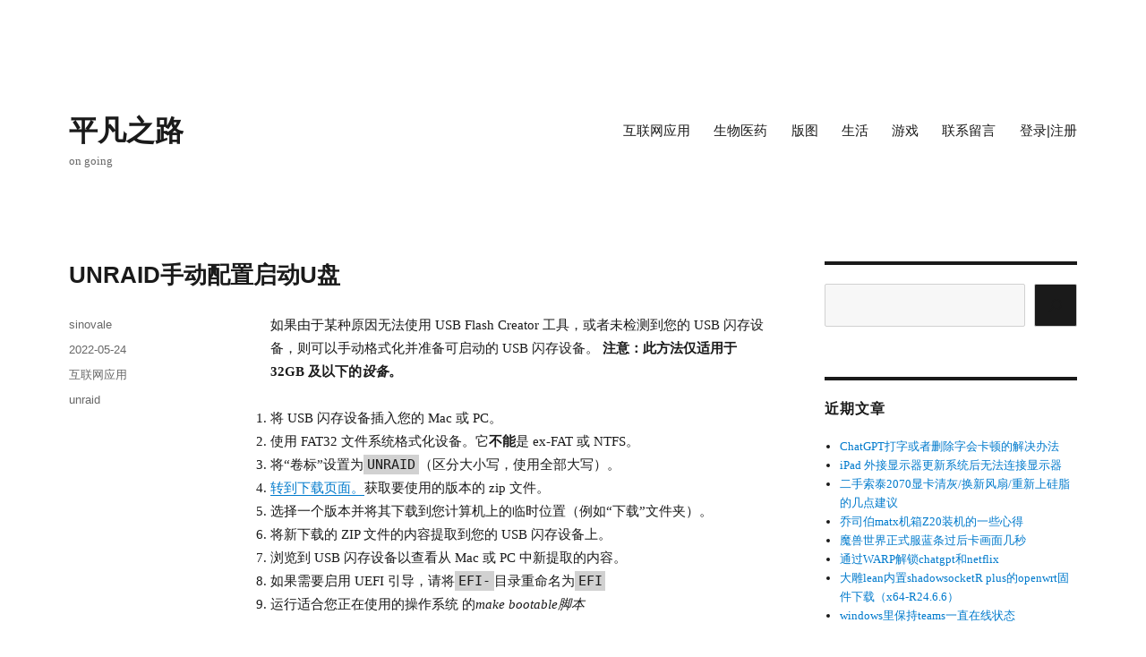

--- FILE ---
content_type: text/css
request_url: https://blog.sinovale.com/wp-content/themes/twentysixteen_child/style.css?ver=20251202
body_size: 849
content:
/*
Theme Name: Twenty Sixteen Child
Description: Child theme for the Twenty Sixteen theme 
Author: sinovale
Template: twentysixteen
Version: 1.3
*/

@import url("../twentysixteen/style.css");

/*文章正文*/
body,
button,
input,
select,
textarea {
	color: #1a1a1a;
	font-family: Microsoft YaHei, Merriweather, Georgia, serif;
	font-size: 16px;
	font-size: 15px;
	line-height: 1.75;
}
/*h2*/
	.entry-content h2,
	.entry-summary h2,
	.comment-content h2 {
		font-size: 28px;
		font-size: 1.3125rem;
		line-height: 1.25;
		margin-top: 2em;
		margin-bottom: 1em;
	}
/*h3*/
	.entry-content h3,
	.entry-summary h3,
	.comment-content h3 {
		font-size: 23px;
		font-size: 1.2rem;
		line-height: 1.2173913043;
		margin-top: 2.4347826087em;
		margin-bottom: 1.2173913043em;
	}

/*文章标题*/
.entry-title {
	font-size: 40px;
	font-size: 1.6rem;
	line-height: 1.225;
	margin-bottom: 1.05em;
}

/*网站标题*/
.site-title {
	font-size: 28px;
	font-size: 2.025rem;
	line-height: 1.25;
}


